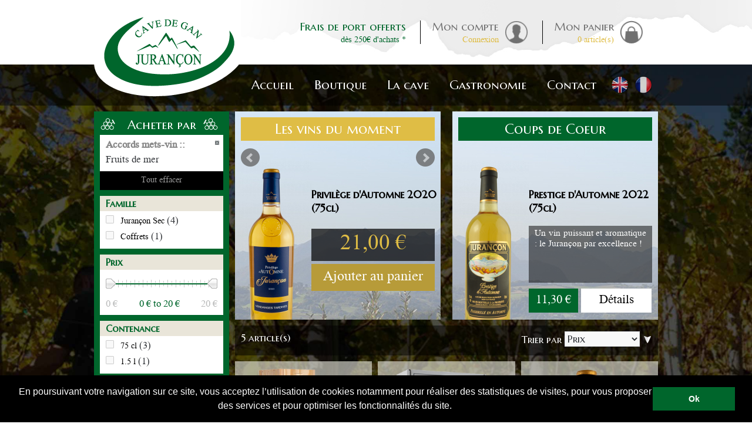

--- FILE ---
content_type: text/html; charset=UTF-8
request_url: https://www.cavedejurancon.com/boutique/accords-mets-vin--/fruits-de-mer/sort-by/price/sort-direction/desc.html?___store=fr
body_size: 14754
content:
<!DOCTYPE html PUBLIC "-//W3C//DTD XHTML 1.0 Strict//EN" "http://www.w3.org/TR/xhtml1/DTD/xhtml1-strict.dtd">
<html xmlns="http://www.w3.org/1999/xhtml" xml:lang="fr" lang="fr">
<head>
<title>La Boutique des vins de Jurançon et de Béarn: Fruits de mer  - Cave de Gan / Jurançon</title>
<meta http-equiv="Content-Type" content="text/html; charset=utf-8" />
<meta name="description" content="Retrouvez dans notre boutique en ligne, tous nos vins AOC Jurançon (vin blanc doux et vin blanc sec) et d'AOC Béarn (vin rouge et vin rosé). Différents formats de bouteilles sont disponibles. Des frais de port avantageux vous attendent. 14,90€ pour toute commande et ils sont offerts pour toute commande supérieure à 250€  ! Applied filters: Fruits de mer" />
<meta name="keywords" content="Fruits de mer" />
<meta name="robots" content="INDEX,FOLLOW" />
<link rel="icon" href="https://www.cavedejurancon.com/skin/frontend/default/grayscale/favicon.ico" type="image/x-icon" />
<link rel="shortcut icon" href="https://www.cavedejurancon.com/skin/frontend/default/grayscale/favicon.ico" type="image/x-icon" />
<script type="text/javascript">
//<![CDATA[
    var BLANK_URL = 'https://www.cavedejurancon.com/js/blank.html';
    var BLANK_IMG = 'https://www.cavedejurancon.com/js/spacer.gif';
	var SKIN_URL = 'https://www.cavedejurancon.com/skin/frontend/default/grayscale/';
//]]>
</script>
<link rel="stylesheet" type="text/css" href="https://www.cavedejurancon.com/js/calendar/calendar-green.css" />
<link rel="stylesheet" type="text/css" href="https://www.cavedejurancon.com/js/prototype/windows/themes/default.css" />
<link rel="stylesheet" type="text/css" href="https://www.cavedejurancon.com/js/prototype/windows/themes/alphacube.css" />
<link rel="stylesheet" type="text/css" href="https://www.cavedejurancon.com/skin/frontend/base/default/webforms/form.css" media="all" />
<link rel="stylesheet" type="text/css" href="https://www.cavedejurancon.com/skin/frontend/base/default/webforms/results.css" media="all" />
<link rel="stylesheet" type="text/css" href="https://www.cavedejurancon.com/skin/frontend/default/grayscale/css/styles.css" media="all" />
<link rel="stylesheet" type="text/css" href="https://www.cavedejurancon.com/skin/frontend/base/default/css/widgets.css" media="all" />
<link rel="stylesheet" type="text/css" href="https://www.cavedejurancon.com/skin/frontend/default/grayscale/css/jquery.fancybox.css" media="all" />
<link rel="stylesheet" type="text/css" href="https://www.cavedejurancon.com/skin/frontend/default/grayscale/aw_blog/css/style.css" media="all" />
<link rel="stylesheet" type="text/css" href="https://www.cavedejurancon.com/skin/frontend/base/default/css/amasty/amcart/jquery.confirm.css" media="all" />
<link rel="stylesheet" type="text/css" href="https://www.cavedejurancon.com/skin/frontend/base/default/pronav/css/pronav.core.css" media="all" />
<link rel="stylesheet" type="text/css" href="https://www.cavedejurancon.com/skin/frontend/default/grayscale/css/skin.css" media="all" />
<link rel="stylesheet" type="text/css" href="https://www.cavedejurancon.com/skin/frontend/default/grayscale/css/jquery.bxslider.css" media="all" />
<link rel="stylesheet" type="text/css" href="https://www.cavedejurancon.com/skin/frontend/base/default/css/mana_filters.css" media="all" />
<link rel="stylesheet" type="text/css" href="https://www.cavedejurancon.com/skin/frontend/base/default/css/manapro_filteradvanced.css" media="all" />
<link rel="stylesheet" type="text/css" href="https://www.cavedejurancon.com/skin/frontend/base/default/css/mana_core.css" media="all" />
<link rel="stylesheet" type="text/css" href="https://www.cavedejurancon.com/skin/frontend/base/default/css/manapro_filtercheckboxes.css" media="all" />
<link rel="stylesheet" type="text/css" href="https://www.cavedejurancon.com/skin/frontend/base/default/css/manapro_filterclear.css" media="all" />
<link rel="stylesheet" type="text/css" href="https://www.cavedejurancon.com/skin/frontend/base/default/css/manapro_filtercolors.css" media="all" />
<link rel="stylesheet" type="text/css" href="https://www.cavedejurancon.com/skin/frontend/base/default/css/manapro_filterexpandcollapse.css" media="all" />
<link rel="stylesheet" type="text/css" href="https://www.cavedejurancon.com/skin/frontend/base/default/css/manapro_filterdropdown.css" media="all" />
<link rel="stylesheet" type="text/css" href="https://www.cavedejurancon.com/skin/frontend/base/default/css/manapro_filtergroup.css" media="all" />
<link rel="stylesheet" type="text/css" href="https://www.cavedejurancon.com/skin/frontend/base/default/css/manapro_filterhelp.css" media="all" />
<link rel="stylesheet" type="text/css" href="https://www.cavedejurancon.com/skin/frontend/base/default/css/manapro_filterpositioning.css" media="all" />
<link rel="stylesheet" type="text/css" href="https://www.cavedejurancon.com/skin/frontend/base/default/css/manapro_filterradios.css" media="all" />
<link rel="stylesheet" type="text/css" href="https://www.cavedejurancon.com/skin/frontend/base/default/css/manapro_filtershowmore.css" media="all" />
<link rel="stylesheet" type="text/css" href="https://www.cavedejurancon.com/skin/frontend/base/default/css/manapro_filterslider.css" media="all" />
<link rel="stylesheet" type="text/css" href="https://www.cavedejurancon.com/skin/frontend/base/default/css/manapro_filtersuperslider.css" media="all" />
<link rel="stylesheet" type="text/css" href="https://www.cavedejurancon.com/skin/frontend/base/default/css/manapro_filtertree.css" media="all" />
<link rel="stylesheet" type="text/css" href="https://www.cavedejurancon.com/skin/frontend/default/grayscale/css/print.css" media="print" />
<script type="text/javascript" src="https://www.cavedejurancon.com/js/prototype/prototype.js"></script>
<script type="text/javascript" src="https://www.cavedejurancon.com/js/jquery/jquery.min.js"></script>
<script type="text/javascript" src="https://www.cavedejurancon.com/js/lib/ccard.js"></script>
<script type="text/javascript" src="https://www.cavedejurancon.com/js/prototype/validation.js"></script>
<script type="text/javascript" src="https://www.cavedejurancon.com/js/scriptaculous/builder.js"></script>
<script type="text/javascript" src="https://www.cavedejurancon.com/js/scriptaculous/effects.js"></script>
<script type="text/javascript" src="https://www.cavedejurancon.com/js/scriptaculous/dragdrop.js"></script>
<script type="text/javascript" src="https://www.cavedejurancon.com/js/scriptaculous/controls.js"></script>
<script type="text/javascript" src="https://www.cavedejurancon.com/js/scriptaculous/slider.js"></script>
<script type="text/javascript" src="https://www.cavedejurancon.com/js/varien/js.js"></script>
<script type="text/javascript" src="https://www.cavedejurancon.com/js/varien/form.js"></script>
<script type="text/javascript" src="https://www.cavedejurancon.com/js/varien/menu.js"></script>
<script type="text/javascript" src="https://www.cavedejurancon.com/js/mage/translate.js"></script>
<script type="text/javascript" src="https://www.cavedejurancon.com/js/mage/cookies.js"></script>
<script type="text/javascript" src="https://www.cavedejurancon.com/js/webforms/logic.js"></script>
<script type="text/javascript" src="https://www.cavedejurancon.com/js/calendar/calendar.js"></script>
<script type="text/javascript" src="https://www.cavedejurancon.com/js/calendar/calendar-setup.js"></script>
<script type="text/javascript" src="https://www.cavedejurancon.com/js/prototype/window.js"></script>
<script type="text/javascript" src="https://www.cavedejurancon.com/js/magebuzz/gallerymedia/fancybox/jquery.fancybox.js"></script>
<script type="text/javascript" src="https://www.cavedejurancon.com/js/varien/product.js"></script>
<script type="text/javascript" src="https://www.cavedejurancon.com/js/lib/skrollr_0_6_26.min.js"></script>
<script type="text/javascript" src="https://www.cavedejurancon.com/js/lib/jquery.bxslider.js"></script>
<script type="text/javascript" src="https://www.cavedejurancon.com/js/varien/configurable.js"></script>
<script type="text/javascript" src="https://www.cavedejurancon.com/js/jquery/jquery.printf.js"></script>
<script type="text/javascript" src="https://www.cavedejurancon.com/js/mana/core.js"></script>
<script type="text/javascript" src="https://www.cavedejurancon.com/js/jquery/history.adapter.jquery.js"></script>
<script type="text/javascript" src="https://www.cavedejurancon.com/js/jquery/history.js"></script>
<script type="text/javascript" src="https://www.cavedejurancon.com/skin/frontend/base/default/js/amasty/amcart/config.js"></script>
<script type="text/javascript" src="https://www.cavedejurancon.com/skin/frontend/base/default/js/amasty/amcart/amAjax.js"></script>
<script type="text/javascript" src="https://www.cavedejurancon.com/skin/frontend/base/default/js/z_amasty/plugins/jquery.confirm.js"></script>
<script type="text/javascript" src="https://www.cavedejurancon.com/skin/frontend/base/default/js/bundle.js"></script>
<script type="text/javascript" src="https://www.cavedejurancon.com/skin/frontend/base/default/js/manapro_filterajax.js"></script>
<script type="text/javascript" src="https://www.cavedejurancon.com/skin/frontend/base/default/js/manapro_filtercolors.js"></script>
<script type="text/javascript" src="https://www.cavedejurancon.com/skin/frontend/base/default/js/manapro_filterexpandcollapse.js"></script>
<script type="text/javascript" src="https://www.cavedejurancon.com/skin/frontend/base/default/js/manapro_filtergroup.js"></script>
<script type="text/javascript" src="https://www.cavedejurancon.com/skin/frontend/base/default/js/manapro_filterhelp.js"></script>
<script type="text/javascript" src="https://www.cavedejurancon.com/skin/frontend/base/default/js/manapro_filterpositioning.js"></script>
<script type="text/javascript" src="https://www.cavedejurancon.com/skin/frontend/base/default/js/manapro_filtershowmore.js"></script>
<script type="text/javascript" src="https://www.cavedejurancon.com/skin/frontend/base/default/js/price_slider.js"></script>
<script type="text/javascript" src="https://www.cavedejurancon.com/skin/frontend/base/default/js/manapro_filterslider.js"></script>
<script type="text/javascript" src="https://www.cavedejurancon.com/skin/frontend/base/default/js/manapro_filtersuperslider.js"></script>
<script type="text/javascript" src="https://www.cavedejurancon.com/skin/frontend/base/default/js/manapro_filtertree.js"></script>
<link href="https://www.cavedejurancon.com/actualites/rss/index/store_id/1/" title="Blog" rel="alternate" type="application/rss+xml" />
<link rel="canonical" href="https://www.cavedejurancon.com/boutique/accords-mets-vin--/fruits-de-mer.html" />
<!--[if lt IE 8]>
<link rel="stylesheet" type="text/css" href="https://www.cavedejurancon.com/skin/frontend/default/grayscale/css/styles-ie.css" media="all" />
<link rel="stylesheet" type="text/css" href="https://www.cavedejurancon.com/skin/frontend/base/default/pronav/css/pronav.patches.ie.css" media="all" />
<![endif]-->
<!--[if lt IE 7]>
<script type="text/javascript" src="https://www.cavedejurancon.com/js/lib/ds-sleight.js"></script>
<script type="text/javascript" src="https://www.cavedejurancon.com/skin/frontend/base/default/js/ie6.js"></script>
<![endif]-->

<script type="text/javascript">
//<![CDATA[
Mage.Cookies.path     = '/';
Mage.Cookies.domain   = '.www.cavedejurancon.com';
//]]>
</script>

<script type="text/javascript">
//<![CDATA[
optionalZipCountries = ["IE","PA","HK","MO"];
//]]>
</script>
<!-- BEGIN GOOGLE ANALYTICS CODEs -->
<script type="text/javascript">
//<![CDATA[
    var _gaq = _gaq || [];
    
_gaq.push(['_setAccount', 'UA-42230775-1']);

_gaq.push(['_trackPageview']);
    
    (function() {
        var ga = document.createElement('script'); ga.type = 'text/javascript'; ga.async = true;
        ga.src = ('https:' == document.location.protocol ? 'https://ssl' : 'http://www') + '.google-analytics.com/ga.js';
        var s = document.getElementsByTagName('script')[0]; s.parentNode.insertBefore(ga, s);
    })();

//]]>
</script>
<!-- END GOOGLE ANALYTICS CODE -->
<link rel="stylesheet" type="text/css" href="https://www.cavedejurancon.com/skin/frontend/base/default/pronav/css/pronav.theme-default.css" media="all" /><script type="text/javascript">//<![CDATA[
        var Translator = new Translate({"HTML tags are not allowed":"Les balises HTML ne sont pas autoris\u00e9es","Please select an option.":"Veuillez s\u00e9lectionner une option.","This is a required field.":"Ceci est un champ obligatoire.","Please enter a valid number in this field.":"Veuillez entrer un num\u00e9ro valide dans ce champ.","The value is not within the specified range.":"Cette valeur ne fait pas partie de la marge accept\u00e9e.","Please use numbers only in this field. Please avoid spaces or other characters such as dots or commas.":"Veuillez n'utiliser que des chiffres dans ce champ. Evitez les espaces et autres caract\u00e8res tels que des points ou des virgules.","Please use letters only (a-z or A-Z) in this field.":"Veuillez n'utiliser que des lettres (a-z ou A-Z) dans ce champ.","Please use only letters (a-z), numbers (0-9) or underscore(_) in this field, first character should be a letter.":"Veuillez utiliser seulement des lettres (a-z), des chiffres (0-9) ou le tiret bas (_) dans ce champ, le premier caract\u00e8re doit \u00eatre une lettre.","Please use only letters (a-z or A-Z) or numbers (0-9) only in this field. No spaces or other characters are allowed.":"Veuillez uniquement utiliser des lettres (a-z ou A-Z) ou des chiffres (0-9) dans ce champ. Aucune espace ou aucun autre caract\u00e8re n'est autoris\u00e9.","Please use only letters (a-z or A-Z) or numbers (0-9) or spaces and # only in this field.":"Veuillez uniquement utiliser des lettres (a-z ou A-Z) ou des chiffres (0-9) ou des espaces et # uniquement dans ce champ.","Please enter a valid phone number. For example (123) 456-7890 or 123-456-7890.":"Veuillez entrer un num\u00e9ro de t\u00e9l\u00e9phone valide. Par exemple (123) 456-7890 ou 123-456-7890.","Please enter a valid fax number. For example (123) 456-7890 or 123-456-7890.":"Veuillez entrer un num\u00e9ro de fax valide. Par exemple (123) 456-7890 ou 123-456-7890.","Please enter a valid date.":"Veuillez entrer une date valide.","The From Date value should be less than or equal to the To Date value.":"El valor Desde la fecha debe ser inferior o igual al valor Hasta la fecha.","Please enter a valid email address. For example johndoe@domain.com.":"Veuillez entrer une adresse courriel valide. Par exemple pierremaistre@domaine.com.","Please use only visible characters and spaces.":"Veuillez uniquement utiliser des espaces et des caract\u00e8res visibles.","Please enter 6 or more characters. Leading or trailing spaces will be ignored.":"Veuillez entrer 6 caract\u00e8res ou plus. Des espaces en d\u00e9but ou en fin seront ignor\u00e9s.","Please enter 7 or more characters. Password should contain both numeric and alphabetic characters.":"Veuillez entrer 7 caract\u00e8res ou plus. Le mot de passe doit contenir des lettres et des chiffres.","Please make sure your passwords match.":"Veuillez v\u00e9rifier que votre mot de passe fonctionne.","Please enter a valid URL. Protocol is required (http:\/\/, https:\/\/ or ftp:\/\/)":"Veuillez entrer une URL valide. Le protocole est n\u00e9cessaire (http:\/\/, https:\/\/ ou ftp:\/\/)","Please enter a valid URL. For example http:\/\/www.example.com or www.example.com":"Veuillez saisir une adresse Internet valide. Par exemple http:\/\/www.exemple.com ou www.exemple.com","Please enter a valid URL Key. For example \"example-page\", \"example-page.html\" or \"anotherlevel\/example-page\".":"Veuillez entrer une cl\u00e9 d'URL valide. Par exemple,  \"page-exemple\", \"page-exemple.html\" ou \"autreniveau\/page-exemple\".","Please enter a valid XML-identifier. For example something_1, block5, id-4.":"Veuillez entrer un identifiant XML valide. Par exemple, objet_1, bloc5, id-4.","Please enter a valid social security number. For example 123-45-6789.":"Veuillez entrer un num\u00e9ro de s\u00e9curit\u00e9 sociale valide. Par exemple 123-54-6789.","Please enter a valid zip code. For example 90602 or 90602-1234.":"Veuillez entrer un code postal valide. Par exemple 90602 ou 90602-1234.","Please enter a valid zip code.":"Veuillez entrer un code postal valide.","Please use this date format: dd\/mm\/yyyy. For example 17\/03\/2006 for the 17th of March, 2006.":"Veuillez utiliser ce format de date: dd\/mm\/yyyy. Par exemple 29\/04\/1960 pour le 29th of April, 1960.","Please enter a valid $ amount. For example $100.00.":"Veuillez entrer un montant en $ valide. Par exemple 100 $.","Please select one of the above options.":"Veuillez s\u00e9lectionner l'un des choix ci-dessus.","Please select one of the options.":"Veuillez s\u00e9lectionner l'une des options.","Please select State\/Province.":"Veuillez choisir l'\u00e9tat\/la province.","Please enter a number greater than 0 in this field.":"Veuillez entrer un nombre plus grand que 0 dans ce champ.","Please enter a number 0 or greater in this field.":"Veuillez entrer un nombre \u00e9gal ou sup\u00e9rieur \u00e0 0 dans ce champ.","Please enter a valid credit card number.":"Veuillez entrer un num\u00e9ro de carte de cr\u00e9dit valide.","Credit card number does not match credit card type.":"Le num\u00e9ro de la carte de cr\u00e9dit ne correspond pas au type de la carte de cr\u00e9dit.","Card type does not match credit card number.":"Le type de la carte ne correspond pas au num\u00e9ro de la carte de cr\u00e9dit.","Incorrect credit card expiration date.":"Date d'expiration de la carte incorrecte.","Please enter a valid credit card verification number.":"Veuillez entrer un num\u00e9ro de v\u00e9rification de carte de cr\u00e9dit valide.","Please use only letters (a-z or A-Z), numbers (0-9) or underscore(_) in this field, first character should be a letter.":"Veuillez n'utiliser que des lettres (a-z ou A-Z),  des nombres (0-9) ou le trait pour souligner (_) dans ce champ, le premier caract\u00e8re devant \u00eatre obligatoirement une lettre.","Please input a valid CSS-length. For example 100px or 77pt or 20em or .5ex or 50%.":"Veuillez entrer une longueur CSS valide. Par exemple, 00\u00a0px ou 77\u00a0pt ou 20\u00a0em ou 0,5\u00a0ex ou 50\u00a0%.","Text length does not satisfy specified text range.":"La longueur du texte ne correspond pas aux attentes sp\u00e9cifi\u00e9es.","Please enter a number lower than 100.":"Veuillez entrer un nombre inf\u00e9rieur \u00e0 100.","Please select a file":"Veuillez s\u00e9lectionner un fichier","Please enter issue number or start date for switch\/solo card type.":"Veuillez entrer le num\u00e9ro de probl\u00e8me ou la date de d\u00e9but pour le type de carte Switch\/Solo.","Please wait, loading...":"En cours de chargement, veuillez patienter...","This date is a required value.":"Cette date est une valeur requise.","Please enter a valid day (1-%d).":"Veuillez entrer un jour valide (1-%d).","Please enter a valid month (1-12).":"Veuillez entrer un mois valide (1-12).","Please enter a valid year (1900-%d).":"Veuillez entrer une ann\u00e9e valide (1900-%d).","Please enter a valid full date":"Veuillez entrer une date compl\u00e8te valide","Please enter a valid date between %s and %s":"Veuillez entrer une date valide entre %s et %s","Please enter a valid date equal to or greater than %s":"Veuillez entrer une date valide \u00e9galement ou sup\u00e9rieure \u00e0 %s","Please enter a valid date less than or equal to %s":"Veuillez entrer une date valide inf\u00e9rieure ou \u00e9gale \u00e0 %s","Complete":"Termin\u00e9","Add Products":"Ajouter produits","Please choose to register or to checkout as a guest":"Veuillez choisir de vous enregistrer ou de passer \u00e0 la caisse en tant qu'invit\u00e9","Your order cannot be completed at this time as there is no shipping methods available for it. Please make necessary changes in your shipping address.":"Votre commande ne peut pas \u00eatre r\u00e9alis\u00e9e pour le moment \u00e9tant donn\u00e9 qu'aucune m\u00e9thode de livraison n'est disponible. Veuillez apporter les modifications n\u00e9cessaires \u00e0 votre adresse de livraison.","Please specify payment method.":"Veuillez pr\u00e9ciser une m\u00e9thode de paiement.","Your order cannot be completed at this time as there is no payment methods available for it.":"Votre commande ne peut \u00eatre termin\u00e9e pour l\u2019heure, car aucun moyen de paiement n\u2019est disponible pour elle."});
        //]]></script><link rel="stylesheet" type="text/css" href="//cdnjs.cloudflare.com/ajax/libs/cookieconsent2/3.0.3/cookieconsent.min.css" />
<script src="//cdnjs.cloudflare.com/ajax/libs/cookieconsent2/3.0.3/cookieconsent.min.js"></script>
<script>
window.addEventListener("load", function(){
window.cookieconsent.initialise({
  "palette": {
    "popup": {
      "background": "#000"
    },
    "button": {
      "background": "#00662c"
    }
  },
"showLink": false,
  "content": {
    "message": "En poursuivant votre navigation sur ce site, vous acceptez l’utilisation de cookies notamment pour réaliser des statistiques de visites, pour vous proposer des services et pour optimiser les fonctionnalités du site.",
    "dismiss": "Ok"
  }
})});
</script>


<!-- Facebook Pixel Code -->
<script>
!function(f,b,e,v,n,t,s)
{if(f.fbq)return;n=f.fbq=function(){n.callMethod?
n.callMethod.apply(n,arguments):n.queue.push(arguments)};
if(!f._fbq)f._fbq=n;n.push=n;n.loaded=!0;n.version='2.0';
n.queue=[];t=b.createElement(e);t.async=!0;
t.src=v;s=b.getElementsByTagName(e)[0];
s.parentNode.insertBefore(t,s)}(window,document,'script',
'https://connect.facebook.net/en_US/fbevents.js');
fbq('init', '1712034182422297'); 
fbq('track', 'PageView');
</script>
<noscript>
<img height="1" width="1" 
src="https://www.facebook.com/tr?id=1712034182422297&ev=PageView
&noscript=1"/>
</noscript>
<!-- End Facebook Pixel Code -->

<meta name="google-site-verification" content="y5cHOn5Qi85efMZQNYImE0ycv5VivbrbCjmj8IYezRA" />


<script type="text/javascript">
//<![CDATA[
	
	jQuery(document).ready(function(){
		jQuery('.slides_hp').bxSlider({
			pager : false,
			auto : true,
			pause : 8100, //6000
		});
	});

        // test userAgent for tablets (in order to not call some javascript, like skrollr)
        function testIsRealComputer(){
    	    var notmobile = "iPad|Silk|Kindle|Xoom|SCH-I800|Tablet|Android";
            for (var cpt=0; cpt<notmobile.split("|").length; cpt++){
                 var test = notmobile.split("|")[cpt];
                 if (navigator.userAgent.indexOf(test)>-1) {
                      return false;
                 }
             }
             return true;
        }
//]]>
</script>
</head>
<body class=" catalog-category-view categorypath-boutique-html category-boutique" id="skrollr-body" >
<div class="wrapper">
        <noscript>
        <div class="global-site-notice noscript">
            <div class="notice-inner">
                <p>
                    <strong>Le JavaScript semble être désactivé sur votre navigateur.</strong><br />
                    Javascript doit être activé dans votre navigateur pour que vous puissiez utiliser les fonctionnalités de ce site internet.                </p>
            </div>
        </div>
    </noscript>
    <div class="page_boutique">
        <!-- script type="text/javascript">
$.noConflict();
</script -->
<header id="header" class="page-header clearfix">
    <div class="page-header-container clearfix">
        <a class="logo" href="https://www.cavedejurancon.com/">
            <img src="https://www.cavedejurancon.com/skin/frontend/default/grayscale/images/logo.png" width="250" height="165" alt="Cave de Jurançon" class="large" />
        </a>

        <!-- In order for the language switcher to display next to logo on smaller viewports, it will be moved here.
            See app.js for details -->
        <!-- div class="store-language-container"></div -->

	<div id="header-links">
	  <!--[if lt IE 9]><div style="width:100%;height:10%;top:0; left:0;position:absolute;z-index:99999;margin:0;background-color:#000;display:block;"><i style="background-color:black;color:white;font-size:24px; display:block;">Oups... votre navigateur semble obsol&egrave;te. Pour une lecture optimale du site de La Cave de Jurançon nous vous recommandons d'utiliser<br/><u><a href="https://www.mozilla.org/fr/firefox/" style="color:#FFF">Mozilla firefox</a></u> ou <u><a href="http://www.google.com/intl/fr/chrome/" style="color:#FFF">Google Chrome</a></u></i></div><![endif]-->


  

<div class="links clearfix">

		<div class="top_element top_msg frais">
			<a href="/contact/faq.html#livraison">
				<span class="top_announce">Frais de port offerts </span>
				<span class="lower_announce">d&egrave;s 250&euro; d&#39;achats *</span>
			</a>
		</div>
		<div class="top_element top_separator "></div>
		<div class="top_element top_msg compte">
		    <a href="https://www.cavedejurancon.com/customer/account/">
				<span class="top_announce">Mon compte</span>
        </a>
        <a href="https://www.cavedejurancon.com/customer/account/login/">
				<span class="lower_announce">Connexion</span>
			</a>
		</div>
		<div class="top_element top_separator"></div>
		<div class="top_element top_msg panier">
        
    <a href="https://www.cavedejurancon.com/checkout/cart/"><span class="top_announce">Mon panier</span></a><a href="https://www.cavedejurancon.com/checkout/cart/" title="Mon panier"class="top-link-cart"><span class="lower_announce">0</span></a><a href="https://www.cavedejurancon.com/checkout/cart/"><span class="lower_announce"> article(s)</a>  
    </div>
    
</div> 

	</div>


        <!-- Navigation -->

	 <div id="header-menu">
	  <div id="header-nav" class="skip-content">
	    <div class="mb-top-menu"><ul id="pronav" class="pn-default "><li id="li-primary-pronav-accueil" class="primary-pronav-item no-sub"><a rel="" href="http://www.cavedejurancon.com/" id="a-primary-accueil" class="primary-pronav-link "><span class="pronav-top-level-span">Accueil</span></a></li><li id="li-primary-pronav-boutique" class="position-static primary-pronav-item "><a rel="" href="http://www.cavedejurancon.com/boutique.html" id="a-primary-boutique" class="primary-pronav-link "><span class="pronav-top-level-span">Boutique</span></a><div class="sub-align-start sub"><div class="submenu subm-boutique clearfix">
<ul>
<li><a href="/boutique/famille/juran&ccedil;on-doux.html"><span>Juran&ccedil;on doux</span><img title="Prestige d'Automne" src="/media/wysiwyg/menu/sous-menu-prestige_4.png" alt="jurancon doux" width="49" height="204" /></a></li>
<li><a href="/boutique/famille/vendanges-tardives.html"><span>Vendanges tardives</span><img src="https://www.cavedejurancon.com/media/wysiwyg/Privillege-menu.png" alt="jurancon vendanges tardives" width="49" height="204" /></a></li>
<li><a href="/boutique/famille/juran&ccedil;on-sec.html"><span>Juran&ccedil;on sec</span><img title="Grain-Sauvage" src="https://www.cavedejurancon.com/media/wysiwyg/Grain-Sauvage-menu.png" alt="jurancon sec" width="49" height="204" /></a></li>
<li><a href="/boutique/famille/b&eacute;arn-rouge.html"><span>B&eacute;arn rouge</span><img src="/media/wysiwyg/menu/Arraditz-menu.png" alt="jurancon rouge" width="49" height="204" /></a></li>
<li><span><a href="/boutique/famille/b&eacute;arn-ros&eacute;.html">B&eacute;arn ros&eacute;</a></span><a href="/boutique/famille/b&eacute;arn-ros&eacute;.html"><img title="Grains de B&eacute;arn" src="/media/wysiwyg/menu/Grains-de-Bearn-menu.png" alt="B&eacute;arn ros&eacute;" width="49" height="204" /></a></li>
<li><a href="/boutique/famille/coffrets.html"> <span>Coffrets</span><img title="Coffret de vin" src="https://www.cavedejurancon.com/media/wysiwyg/Coffret-menu_1.png" alt="coffrets Juran&ccedil;on" width="64" height="204" /> </a></li>
</ul>
</div></div></li><li id="li-primary-pronav-la-cave" class="no-link position-static primary-pronav-item "><a rel="" href="http://www.cavedejurancon.com/la-cave.html" id="a-primary-la-cave" class="primary-pronav-link "><span class="pronav-top-level-span">La cave</span></a><div class="sub-align-start sub"><div class="submenu subm-cave clearfix">
<ul>
<li class="qui"><a href="/la-cave/qui-sommes-nous.html"> <span>Qui sommes-nous ?</span></a></li>
<li class="visite"><a href="/la-cave/visite-de-la-cave.html"> <span>Visite de la cave</span></a></li>
<li class="engagements"><a href="/la-cave/engagements.html"> <span>Nos Engagements</span></a></li>
<li class="savoir"><a href="/la-cave/savoir-faire.html"> <span>Savoir-faire</span></a></li>
<li class="histoire"><a href="/la-cave/histoire-tradition.html"> <span>Histoire &amp; tradition</span></a></li>
<li class="vignoble"><a href="/la-cave/vignoble.html"> <span>Les vignobles</span></a></li>
<li class="distinctions"><a href="/la-cave/distinctions.html"> <span>Distinctions</span></a></li>
<li>
<ul>
<li>
<h4>Mais aussi</h4>
</li>
<li><a href="/la-cave/gallerymedia.html"> <span>M&eacute;diath&egrave;que</span></a></li>
<li><a href="/la-cave/partenaires.html"><span>Partenaires</span></a></li>
<li></li>
</ul>
</li>
</ul>
</div>
<div id="gtx-trans" style="position: absolute; left: 67px; top: 155.906px;">&nbsp;</div></div></li><li id="li-primary-pronav-gastronomie" class="position-static primary-pronav-item no-sub"><a rel="" href="http://www.cavedejurancon.com/gastronomie.html" id="a-primary-gastronomie" class="primary-pronav-link "><span class="pronav-top-level-span">Gastronomie</span></a></li><li id="li-primary-pronav-contact" class="no-link position-static primary-pronav-item "><a rel="" href="http://www.cavedejurancon.com/" id="a-primary-contact" class="primary-pronav-link "><span class="pronav-top-level-span">Contact</span></a><div class="sub-align-start sub"><div class="submenu subm-contact clearfix">
<ul>
<li><a href="/contacts/"> <span>Contactez-nous</span></a></li>
<li><a href="/contact/plan-d-acces-horaires.html"> <span>Plan d'acc&egrave;s</span></a></li>
<li><a href="/contact/horaires.html">Horaires</a></li>
<li><a href="/contact/demande-visite.html">Demande de visite</a></li>
</ul>
</div></div></li></ul><script type="text/javascript">myProNav = {};myProNav.bodyClass = "category-boutique";myProNav.proNavWidth = "";myProNav.proNavPosition = "default";myProNav.easingMethodShow = "easeOutQuint";myProNav.easingMethodHide = "easeOutQuint";myProNav.sensitivity = 2;myProNav.interval = 50;myProNav.timeout = 200;myProNav.fadeInTime = 200;myProNav.fadeOutTime = 200;myProNav.currentURL = "https://www.cavedejurancon.com/boutique/accords-mets-vin--/fruits-de-mer/sort-by/price/sort-direction/desc.html?___store=fr";myProNav.homeURL = "https://www.cavedejurancon.com/";</script><script type="text/javascript" src="https://www.cavedejurancon.com/js/pronav/jquery.noConflict.js"></script><script type="text/javascript" src="https://www.cavedejurancon.com/js/pronav/jquery.easing.1.3.js"></script><script type="text/javascript" src="https://www.cavedejurancon.com/js/pronav/jquery.hoverIntent.minified.js"></script><script type="text/javascript" src="https://www.cavedejurancon.com/js/pronav/jquery.proNav.js"></script></div>	  </div>
	</div>
	<div class="header-language-container">
	  <div class="store-language-container">
	    <div class="form-language" id="language-switcher">
    <div class="langs-wrapper">
        
            
                <a class="lang-flag" href="?___store=uk" ><img src="https://www.cavedejurancon.com/skin/frontend/default/grayscale/images/flags/flag_uk.png" width="30" height="30" alt=""></a>
                
            
                <a class="lang-flag" href="?___store=fr"  class="selected"><img src="https://www.cavedejurancon.com/skin/frontend/default/grayscale/images/flags/flag_fr.png" width="30" height="30" alt=""></a>
                </div>
</div>
	  </div>
	  	</div>

    </div>
</header>

<script type="text/javascript">
// <![CDATA[
function popupCms(url)
{
    winPopUp = new Window({className:'alphacube', zIndex:3000, title:'', url:url, destroyOnClose: false, recenterAuto:true, resizable: false, width:750, height:470, minimizable: false, maximizable: false, draggable: false});
    winPopUp.showCenter(true);
}

// ]]>
</script>
		
        <div class="main-container col2-left-layout">
            <div class="main">
                <div class="col-main">
                                        <div class="mb-content">
<div id="slideshow_promo">
    <h3>Les vins du moment</h3>
	<ul class="slides_promo">
					<li>
				<div class="slct_promo_bouteille">
					<a href="https://www.cavedejurancon.com/boutique/vin-jurancon-vendanges-tardives-privilege-d-automne.html"><img src="https://www.cavedejurancon.com/media/catalog/product/cache/1/small_image/130x355/9df78eab33525d08d6e5fb8d27136e95/p/r/privilege_automne_2020.png" width="130" height="355" alt="Privilège d'Automne 2020 (75cl)" /></a>
					<a href="https://www.cavedejurancon.com/boutique/vin-jurancon-vendanges-tardives-privilege-d-automne.html"><h4>Privilège d'Automne 2020 (75cl)</h4></a>
					<div class="actions clearfix">
													<span>
                        
    <div class="price-box">
                                                                <span class="regular-price" id="product-price-27">
                    <span class="ns_price_label">prix unitaire :</span>
                                            <span class="price">21,00 €</span>                                    </span>
                        
        </div>

</span>
							<form action="https://www.cavedejurancon.com/checkout/cart/add/uenc/aHR0cHM6Ly93d3cuY2F2ZWRlanVyYW5jb24uY29tL2JvdXRpcXVlL2FjY29yZHMtbWV0cy12aW4tLS9mcnVpdHMtZGUtbWVyL3NvcnQtYnkvcHJpY2Uvc29ydC1kaXJlY3Rpb24vZGVzYy5odG1sP19fX3N0b3JlPWZy/product/27/form_key/BYF6N5wGbVuc7X5l/" method="post" id="product_addtocart_form_promo_27">
								<!--<input name="qty" type="text" class="input-text qty btn-cart" id="qty" maxlength="12" value="1" />-->
								<button class="form-button btn-cart" onclick="productAddToCartForm_promo_27.submit()">Ajouter au panier</button>
							</form>
							<script type="text/javascript">
								var productAddToCartForm_promo_27 = new VarienForm('product_addtocart_form_promo_27');
								productAddToCartForm_promo_27.submit = function(){ 
									if (this.validator.validate()) {
										this.form.submit();
									}
								}.bind(productAddToCartForm_promo_27);
							</script>
						
						
						
					</div>
					
				</div>
			</li>
					<li>
				<div class="slct_promo_bouteille">
					<a href="https://www.cavedejurancon.com/boutique/vin-jurancon-sec-chateau-navailles-sec.html"><img src="https://www.cavedejurancon.com/media/catalog/product/cache/1/small_image/130x355/9df78eab33525d08d6e5fb8d27136e95/c/h/chateau_navailles_sec_2024_1_1.png" width="130" height="355" alt="Château de Navailles sec 2024 (75cl)" /></a>
					<a href="https://www.cavedejurancon.com/boutique/vin-jurancon-sec-chateau-navailles-sec.html"><h4>Château de Navailles sec 2024 (75cl)</h4></a>
					<div class="actions clearfix">
													<span>
                        
    <div class="price-box">
                                                                <span class="regular-price" id="product-price-32">
                    <span class="ns_price_label">prix unitaire :</span>
                                            <span class="price">8,00 €</span>                                    </span>
                        
        </div>

</span>
							<form action="https://www.cavedejurancon.com/checkout/cart/add/uenc/aHR0cHM6Ly93d3cuY2F2ZWRlanVyYW5jb24uY29tL2JvdXRpcXVlL2FjY29yZHMtbWV0cy12aW4tLS9mcnVpdHMtZGUtbWVyL3NvcnQtYnkvcHJpY2Uvc29ydC1kaXJlY3Rpb24vZGVzYy5odG1sP19fX3N0b3JlPWZy/product/32/form_key/BYF6N5wGbVuc7X5l/" method="post" id="product_addtocart_form_promo_32">
								<!--<input name="qty" type="text" class="input-text qty btn-cart" id="qty" maxlength="12" value="1" />-->
								<button class="form-button btn-cart" onclick="productAddToCartForm_promo_32.submit()">Ajouter au panier</button>
							</form>
							<script type="text/javascript">
								var productAddToCartForm_promo_32 = new VarienForm('product_addtocart_form_promo_32');
								productAddToCartForm_promo_32.submit = function(){ 
									if (this.validator.validate()) {
										this.form.submit();
									}
								}.bind(productAddToCartForm_promo_32);
							</script>
						
						
						
					</div>
					
				</div>
			</li>
					<li>
				<div class="slct_promo_bouteille">
					<a href="https://www.cavedejurancon.com/boutique/vin-jurancon-doux-chateau-de-navailles-doux.html"><img src="https://www.cavedejurancon.com/media/catalog/product/cache/1/small_image/130x355/9df78eab33525d08d6e5fb8d27136e95/c/h/chateau_navailles_2021.png" width="130" height="355" alt="Château de Navailles 2021 (75cl)" /></a>
					<a href="https://www.cavedejurancon.com/boutique/vin-jurancon-doux-chateau-de-navailles-doux.html"><h4>Château de Navailles 2021 (75cl)</h4></a>
					<div class="actions clearfix">
													<span>
                        
    <div class="price-box">
                                                                <span class="regular-price" id="product-price-45">
                    <span class="ns_price_label">prix unitaire :</span>
                                            <span class="price">14,50 €</span>                                    </span>
                        
        </div>

</span>
							<form action="https://www.cavedejurancon.com/checkout/cart/add/uenc/aHR0cHM6Ly93d3cuY2F2ZWRlanVyYW5jb24uY29tL2JvdXRpcXVlL2FjY29yZHMtbWV0cy12aW4tLS9mcnVpdHMtZGUtbWVyL3NvcnQtYnkvcHJpY2Uvc29ydC1kaXJlY3Rpb24vZGVzYy5odG1sP19fX3N0b3JlPWZy/product/45/form_key/BYF6N5wGbVuc7X5l/" method="post" id="product_addtocart_form_promo_45">
								<!--<input name="qty" type="text" class="input-text qty btn-cart" id="qty" maxlength="12" value="1" />-->
								<button class="form-button btn-cart" onclick="productAddToCartForm_promo_45.submit()">Ajouter au panier</button>
							</form>
							<script type="text/javascript">
								var productAddToCartForm_promo_45 = new VarienForm('product_addtocart_form_promo_45');
								productAddToCartForm_promo_45.submit = function(){ 
									if (this.validator.validate()) {
										this.form.submit();
									}
								}.bind(productAddToCartForm_promo_45);
							</script>
						
						
						
					</div>
					
				</div>
			</li>
		    </ul>
</div>

<script type="text/javascript">
//<![CDATA[
	jQuery(document).ready(function(){
		console.log("slides_promo");
		jQuery('.slides_promo').bxSlider({
			slideWidth : 360,
			adaptiveHeight : true,
			pager : false
		});
	});
//]]>
</script>
<div id="slideshow_coup_coeur">
    <h3>Coups de Coeur</h3>
	<ul class="slides_coup_coeur">
					<li>
				<div class="slct_coup_coeur_bouteille">
				<a href="https://www.cavedejurancon.com/boutique/vin-jurancon-doux-prestige-d-automne.html"><img src="https://www.cavedejurancon.com/media/catalog/product/cache/1/small_image/130x355/9df78eab33525d08d6e5fb8d27136e95/p/r/prestigedautomne.png" width="130" height="355" alt="Prestige d'Automne 2022 (75cl)" />
					<h4>Prestige d'Automne 2022 (75cl)</h4>
					<div class="introtext">Un vin puissant et aromatique : le Jurançon par excellence !</div></a>
					<div class="actions clearfix">
													
                        
    <div class="price-box">
                                                                <span class="regular-price" id="product-price-41">
                    <span class="ns_price_label">prix unitaire :</span>
                                            <span class="price">11,30 €</span>                                    </span>
                        
        </div>

							<a href="https://www.cavedejurancon.com/boutique/vin-jurancon-doux-prestige-d-automne.html" class="more">Détails</a>
						
						
						
					</div>
					
				</div>
			</li>
		    </ul>
</div>

<script type="text/javascript">
//<![CDATA[

	jQuery(document).ready(function(){
		console.log("slides_coup_coeur");
		jQuery('.slides_coup_coeur').bxSlider({
			slideWidth : 350,
			adaptiveHeight : true,
			pager : false
		});
	});
	
//]]>
</script>
<script type="text/javascript">
    var AmAjaxObj = new AmAjax({"send_url":"https:\/\/www.cavedejurancon.com\/amcart\/ajax\/index\/","update_url":"https:\/\/www.cavedejurancon.com\/checkout\/cart\/updatePost\/","src_image_progress":"https:\/\/www.cavedejurancon.com\/skin\/frontend\/base\/default\/images\/amasty\/loading.gif","enable_minicart":"1","type_loading":"1","error":" \u2191 This is a required field.","align":"0","is_product_view":0});
</script>
         
<div class="mb-category-products"><div class="page-title category-title">
        <h1>Boutique</h1>
</div>




    <div class="category-products">
    <div class="toolbar">
    <div class="pager">
        <p class="amount">
                            <strong>5 article(s)</strong>
                    </p>

        <div class="limiter">
            <label>Afficher</label>
            <select onchange="setLocation(this.value)">
                            <option value="https://www.cavedejurancon.com/boutique/accords-mets-vin--/fruits-de-mer/sort-by/price/sort-direction/desc/show/12.html?___store=fr" selected="selected">
                    12                </option>
                        </select> par page        </div>

        
    
    
    
    
    

		
		     <div class="sorter">
                <p class="view-mode">
                                </p>
            
        <div class="sort-by">
            <label>Trier par</label>
            <select onchange="setLocation(this.value)">
                            <option value="https://www.cavedejurancon.com/boutique/accords-mets-vin--/fruits-de-mer/sort-by/name/sort-direction/asc.html?___store=fr">
                    Nom                </option>
                            <option value="https://www.cavedejurancon.com/boutique/accords-mets-vin--/fruits-de-mer/sort-by/price/sort-direction/asc.html?___store=fr" selected="selected">
                    Prix                </option>
                            <option value="https://www.cavedejurancon.com/boutique/accords-mets-vin--/fruits-de-mer/sort-by/contenance/sort-direction/asc.html?___store=fr">
                    Contenance                </option>
                        </select>
                            <a href="https://www.cavedejurancon.com/boutique/accords-mets-vin--/fruits-de-mer/sort-by/price/sort-direction/asc.html?___store=fr" title="Par ordre croissant"><img src="https://www.cavedejurancon.com/skin/frontend/default/grayscale/images/i_desc_arrow.png" alt="Par ordre croissant" class="v-middle" /></a>
                    </div>
    </div>
        </div>

   
</div>
        	
    
                            <ul class="products-grid">
                    <li class="item first">
                <a href="https://www.cavedejurancon.com/vin-jurancon-magnum-jurancon-sec-grain-sauvage.html" title="Magnum Grain Sauvage 2024 (1,5L)" class="product-image"><img src="https://www.cavedejurancon.com/media/catalog/product/cache/1/small_image/226x600/9df78eab33525d08d6e5fb8d27136e95/c/o/coffret-magnum-grain-sauvage_1_1_1.png"  alt="Magnum Grain Sauvage 2024 (1,5L)" /></a>
				
								
				                
                        
    <div class="price-box">
                                                                <span class="regular-price" id="product-price-68">
                    <span class="ns_price_label">prix unitaire :</span>
                                            <span class="price">19,60 €</span>                                    </span>
                        
        </div>


                <div class="actions">
                    						
						<form action="https://www.cavedejurancon.com/checkout/cart/add/uenc/aHR0cHM6Ly93d3cuY2F2ZWRlanVyYW5jb24uY29tL2JvdXRpcXVlL2FjY29yZHMtbWV0cy12aW4tLS9mcnVpdHMtZGUtbWVyL3NvcnQtYnkvcHJpY2Uvc29ydC1kaXJlY3Rpb24vZGVzYy5odG1sP19fX3N0b3JlPWZy/product/68/form_key/BYF6N5wGbVuc7X5l/" method="post" id="product_addtocart_form_68">
							<input name="qty" type="number" min="1" class="input-text qty" id="qty_68" maxlength="12" value="1" />
							<button type="button" title="Ajouter au panier" class="button btn-cart" onclick="setLocation('https://www.cavedejurancon.com/checkout/cart/add/uenc/aHR0cHM6Ly93d3cuY2F2ZWRlanVyYW5jb24uY29tL2JvdXRpcXVlL2FjY29yZHMtbWV0cy12aW4tLS9mcnVpdHMtZGUtbWVyL3NvcnQtYnkvcHJpY2Uvc29ydC1kaXJlY3Rpb24vZGVzYy5odG1sP19fX3N0b3JlPWZy/product/68/form_key/BYF6N5wGbVuc7X5l/')"><span><span>Ajouter au panier</span></span></button>
						</form>
						<script type="text/javascript">
							var productAddToCartForm_68 = new VarienForm('product_addtocart_form_68');
							productAddToCartForm_68.submit = function(){ 
								if (this.validator.validate()) {
									this.form.submit();
								}
							}.bind(productAddToCartForm_68);
						</script>
						
										
					
                </div>
				<h2 class="product-name"><a href="https://www.cavedejurancon.com/vin-jurancon-magnum-jurancon-sec-grain-sauvage.html" title="Magnum Grain Sauvage 2024 (1,5L)">Magnum Grain Sauvage 2024 (1,5L)</a></h2>
				
				
				
				

            </li>
                                    <li class="item">
                <a href="https://www.cavedejurancon.com/vin-jurancon-coffret-gourmand.html" title="Coffret Gourmand (2 bouteilles)" class="product-image"><img src="https://www.cavedejurancon.com/media/catalog/product/cache/1/small_image/226x600/9df78eab33525d08d6e5fb8d27136e95/c/o/coffret_gourmand_3.png"  alt="Coffret Gourmand (2 bouteilles)" /></a>
				
								
				                
                        
    <div class="price-box">
                                                                <span class="regular-price" id="product-price-75">
                    <span class="ns_price_label">prix unitaire :</span>
                                            <span class="price">17,30 €</span>                                    </span>
                        
        </div>


                <div class="actions">
                    						
						<form action="https://www.cavedejurancon.com/checkout/cart/add/uenc/aHR0cHM6Ly93d3cuY2F2ZWRlanVyYW5jb24uY29tL2JvdXRpcXVlL2FjY29yZHMtbWV0cy12aW4tLS9mcnVpdHMtZGUtbWVyL3NvcnQtYnkvcHJpY2Uvc29ydC1kaXJlY3Rpb24vZGVzYy5odG1sP19fX3N0b3JlPWZy/product/75/form_key/BYF6N5wGbVuc7X5l/" method="post" id="product_addtocart_form_75">
							<input name="qty" type="number" min="1" class="input-text qty" id="qty_75" maxlength="12" value="1" />
							<button type="button" title="Ajouter au panier" class="button btn-cart" onclick="setLocation('https://www.cavedejurancon.com/checkout/cart/add/uenc/aHR0cHM6Ly93d3cuY2F2ZWRlanVyYW5jb24uY29tL2JvdXRpcXVlL2FjY29yZHMtbWV0cy12aW4tLS9mcnVpdHMtZGUtbWVyL3NvcnQtYnkvcHJpY2Uvc29ydC1kaXJlY3Rpb24vZGVzYy5odG1sP19fX3N0b3JlPWZy/product/75/form_key/BYF6N5wGbVuc7X5l/')"><span><span>Ajouter au panier</span></span></button>
						</form>
						<script type="text/javascript">
							var productAddToCartForm_75 = new VarienForm('product_addtocart_form_75');
							productAddToCartForm_75.submit = function(){ 
								if (this.validator.validate()) {
									this.form.submit();
								}
							}.bind(productAddToCartForm_75);
						</script>
						
										
					
                </div>
				<h2 class="product-name"><a href="https://www.cavedejurancon.com/vin-jurancon-coffret-gourmand.html" title="Coffret Gourmand (2 bouteilles)">Coffret Gourmand (2 bouteilles)</a></h2>
				
				
				
				

            </li>
                                    <li class="item last">
                <a href="https://www.cavedejurancon.com/vin-jurancon-sec-or-d-hiver-sec.html" title="L'Or d'Hiver 2023 sec (75cl)" class="product-image"><img src="https://www.cavedejurancon.com/media/catalog/product/cache/1/small_image/226x600/9df78eab33525d08d6e5fb8d27136e95/o/r/or_hiver_sec_1_1.png"  alt="L'Or d'Hiver 2023 sec (75cl)" /></a>
				
				<div class="picto_recompense"><img src="https://www.cavedejurancon.com/media/catalog/product/cache/1/ns_picto_recompense/9df78eab33525d08d6e5fb8d27136e95/o/r/or_feminalise_2025.png" width="80" height="80" alt="" title="" /></div>				
				                
                        
    <div class="price-box">
                                                                <span class="regular-price" id="product-price-34">
                    <span class="ns_price_label">prix unitaire :</span>
                                            <span class="price">10,50 €</span>                                    </span>
                        
        </div>


                <div class="actions">
                    						
						<form action="https://www.cavedejurancon.com/checkout/cart/add/uenc/aHR0cHM6Ly93d3cuY2F2ZWRlanVyYW5jb24uY29tL2JvdXRpcXVlL2FjY29yZHMtbWV0cy12aW4tLS9mcnVpdHMtZGUtbWVyL3NvcnQtYnkvcHJpY2Uvc29ydC1kaXJlY3Rpb24vZGVzYy5odG1sP19fX3N0b3JlPWZy/product/34/form_key/BYF6N5wGbVuc7X5l/" method="post" id="product_addtocart_form_34">
							<input name="qty" type="number" min="1" class="input-text qty" id="qty_34" maxlength="12" value="1" />
							<button type="button" title="Ajouter au panier" class="button btn-cart" onclick="setLocation('https://www.cavedejurancon.com/checkout/cart/add/uenc/aHR0cHM6Ly93d3cuY2F2ZWRlanVyYW5jb24uY29tL2JvdXRpcXVlL2FjY29yZHMtbWV0cy12aW4tLS9mcnVpdHMtZGUtbWVyL3NvcnQtYnkvcHJpY2Uvc29ydC1kaXJlY3Rpb24vZGVzYy5odG1sP19fX3N0b3JlPWZy/product/34/form_key/BYF6N5wGbVuc7X5l/')"><span><span>Ajouter au panier</span></span></button>
						</form>
						<script type="text/javascript">
							var productAddToCartForm_34 = new VarienForm('product_addtocart_form_34');
							productAddToCartForm_34.submit = function(){ 
								if (this.validator.validate()) {
									this.form.submit();
								}
							}.bind(productAddToCartForm_34);
						</script>
						
										
					
                </div>
				<h2 class="product-name"><a href="https://www.cavedejurancon.com/vin-jurancon-sec-or-d-hiver-sec.html" title="L'Or d'Hiver 2023 sec (75cl)">L'Or d'Hiver 2023 sec (75cl)</a></h2>
				
				
				
				

            </li>
                </ul>
                                <ul class="products-grid">
                    <li class="item first">
                <a href="https://www.cavedejurancon.com/vin-jurancon-sec-grain-sauvage.html" title="Grain Sauvage 2024 (75cl)" class="product-image"><img src="https://www.cavedejurancon.com/media/catalog/product/cache/1/small_image/226x600/9df78eab33525d08d6e5fb8d27136e95/g/r/grain_sauvage_haut.png"  alt="Grain Sauvage 2024 (75cl)" /></a>
				
				<div class="picto_recompense"><img src="https://www.cavedejurancon.com/media/catalog/product/cache/1/ns_picto_recompense/9df78eab33525d08d6e5fb8d27136e95/o/r/or_macon_2025_1.png" width="80" height="80" alt="" title="" /></div>				
				                
                        
    <div class="price-box">
                                                                <span class="regular-price" id="product-price-29">
                    <span class="ns_price_label">prix unitaire :</span>
                                            <span class="price">6,00 €</span>                                    </span>
                        
        </div>


                <div class="actions">
                    						
						<form action="https://www.cavedejurancon.com/checkout/cart/add/uenc/aHR0cHM6Ly93d3cuY2F2ZWRlanVyYW5jb24uY29tL2JvdXRpcXVlL2FjY29yZHMtbWV0cy12aW4tLS9mcnVpdHMtZGUtbWVyL3NvcnQtYnkvcHJpY2Uvc29ydC1kaXJlY3Rpb24vZGVzYy5odG1sP19fX3N0b3JlPWZy/product/29/form_key/BYF6N5wGbVuc7X5l/" method="post" id="product_addtocart_form_29">
							<input name="qty" type="number" min="1" class="input-text qty" id="qty_29" maxlength="12" value="1" />
							<button type="button" title="Ajouter au panier" class="button btn-cart" onclick="setLocation('https://www.cavedejurancon.com/checkout/cart/add/uenc/aHR0cHM6Ly93d3cuY2F2ZWRlanVyYW5jb24uY29tL2JvdXRpcXVlL2FjY29yZHMtbWV0cy12aW4tLS9mcnVpdHMtZGUtbWVyL3NvcnQtYnkvcHJpY2Uvc29ydC1kaXJlY3Rpb24vZGVzYy5odG1sP19fX3N0b3JlPWZy/product/29/form_key/BYF6N5wGbVuc7X5l/')"><span><span>Ajouter au panier</span></span></button>
						</form>
						<script type="text/javascript">
							var productAddToCartForm_29 = new VarienForm('product_addtocart_form_29');
							productAddToCartForm_29.submit = function(){ 
								if (this.validator.validate()) {
									this.form.submit();
								}
							}.bind(productAddToCartForm_29);
						</script>
						
										
					
                </div>
				<h2 class="product-name"><a href="https://www.cavedejurancon.com/vin-jurancon-sec-grain-sauvage.html" title="Grain Sauvage 2024 (75cl)">Grain Sauvage 2024 (75cl)</a></h2>
				
				
				
				

            </li>
                                    <li class="item">
                <a href="https://www.cavedejurancon.com/vin-jurancon-sec-brut-ocean.html" title="Brut Océan 2024 (75cl)" class="product-image"><img src="https://www.cavedejurancon.com/media/catalog/product/cache/1/small_image/226x600/9df78eab33525d08d6e5fb8d27136e95/b/r/brut_ocean_haut_1.png"  alt="Brut Océan 2024 (75cl)" /></a>
				
				<div class="picto_recompense"><img src="https://www.cavedejurancon.com/media/catalog/product/cache/1/ns_picto_recompense/9df78eab33525d08d6e5fb8d27136e95/m/e/medaille_or_lyon_2025.png" width="80" height="80" alt="" title="" /></div>				
				                
                        
    <div class="price-box">
                                                                <span class="regular-price" id="product-price-28">
                    <span class="ns_price_label">prix unitaire :</span>
                                            <span class="price">5,00 €</span>                                    </span>
                        
        </div>


                <div class="actions">
                    						
						<form action="https://www.cavedejurancon.com/checkout/cart/add/uenc/aHR0cHM6Ly93d3cuY2F2ZWRlanVyYW5jb24uY29tL2JvdXRpcXVlL2FjY29yZHMtbWV0cy12aW4tLS9mcnVpdHMtZGUtbWVyL3NvcnQtYnkvcHJpY2Uvc29ydC1kaXJlY3Rpb24vZGVzYy5odG1sP19fX3N0b3JlPWZy/product/28/form_key/BYF6N5wGbVuc7X5l/" method="post" id="product_addtocart_form_28">
							<input name="qty" type="number" min="1" class="input-text qty" id="qty_28" maxlength="12" value="1" />
							<button type="button" title="Ajouter au panier" class="button btn-cart" onclick="setLocation('https://www.cavedejurancon.com/checkout/cart/add/uenc/aHR0cHM6Ly93d3cuY2F2ZWRlanVyYW5jb24uY29tL2JvdXRpcXVlL2FjY29yZHMtbWV0cy12aW4tLS9mcnVpdHMtZGUtbWVyL3NvcnQtYnkvcHJpY2Uvc29ydC1kaXJlY3Rpb24vZGVzYy5odG1sP19fX3N0b3JlPWZy/product/28/form_key/BYF6N5wGbVuc7X5l/')"><span><span>Ajouter au panier</span></span></button>
						</form>
						<script type="text/javascript">
							var productAddToCartForm_28 = new VarienForm('product_addtocart_form_28');
							productAddToCartForm_28.submit = function(){ 
								if (this.validator.validate()) {
									this.form.submit();
								}
							}.bind(productAddToCartForm_28);
						</script>
						
										
					
                </div>
				<h2 class="product-name"><a href="https://www.cavedejurancon.com/vin-jurancon-sec-brut-ocean.html" title="Brut Océan 2024 (75cl)">Brut Océan 2024 (75cl)</a></h2>
				
				
				
				

            </li>
                </ul>
                        <script type="text/javascript">decorateGeneric($$('ul.products-grid'), ['odd','even','first','last'])</script>
    
    <div class="toolbar-bottom">
        <div class="toolbar">
    <div class="pager">
        <p class="amount">
                            <strong>5 article(s)</strong>
                    </p>

        <div class="limiter">
            <label>Afficher</label>
            <select onchange="setLocation(this.value)">
                            <option value="https://www.cavedejurancon.com/boutique/accords-mets-vin--/fruits-de-mer/sort-by/price/sort-direction/desc/show/12.html?___store=fr" selected="selected">
                    12                </option>
                        </select> par page        </div>

        
    
    
    
    
    

		
		     <div class="sorter">
                <p class="view-mode">
                                </p>
            
        <div class="sort-by">
            <label>Trier par</label>
            <select onchange="setLocation(this.value)">
                            <option value="https://www.cavedejurancon.com/boutique/accords-mets-vin--/fruits-de-mer/sort-by/name/sort-direction/asc.html?___store=fr">
                    Nom                </option>
                            <option value="https://www.cavedejurancon.com/boutique/accords-mets-vin--/fruits-de-mer/sort-by/price/sort-direction/asc.html?___store=fr" selected="selected">
                    Prix                </option>
                            <option value="https://www.cavedejurancon.com/boutique/accords-mets-vin--/fruits-de-mer/sort-by/contenance/sort-direction/asc.html?___store=fr">
                    Contenance                </option>
                        </select>
                            <a href="https://www.cavedejurancon.com/boutique/accords-mets-vin--/fruits-de-mer/sort-by/price/sort-direction/asc.html?___store=fr" title="Par ordre croissant"><img src="https://www.cavedejurancon.com/skin/frontend/default/grayscale/images/i_desc_arrow.png" alt="Par ordre croissant" class="v-middle" /></a>
                    </div>
    </div>
        </div>

   
</div>
    </div>
</div>
</div></div>                </div>
                <div class="col-left sidebar" data-top="margin-top:0px;" data--250-top="margin-top:365px;" ><div class="mb-left"><div class="mb-mana-catalog-leftnav"><div class="block block-layered-nav">
    <div class="block-title">
        <strong><span>Acheter par</span></strong>
    </div>
    <div class="block-content">
        <div class="currently">

    <div class="block-subtitle ">
        <div class="m-subtitle-actions">
            <div class="m-expand-collapse">
                <div class="btn-expand-collapse"></div>
            </div>
        </div>
        <span>Shopping actuel par :</span>
    </div>
    <ol>
                <li>
            <a href="https://www.cavedejurancon.com/boutique/sort-by/price/sort-direction/desc.html?___store=fr" title="Retirer cet article" class="btn-remove">Retirer cet article</a>
            <span class="label">Accords mets-vin ::</span>  Fruits de mer        </li>
            </ol>
    </div>
                <div class="actions"><a href="https://www.cavedejurancon.com/boutique/sort-by/price/sort-direction/desc.html?___store=fr">Tout effacer</a></div>
                                                            
                    <div class="block-subtitle m-filter-group "
                         data-id="left-0"                    >
                                                Options d'Achat                                            </div>

                    <dl class="narrow-by-list" id="narrow-by-list-0">
                        <dt class=""
                         data-id="m_left_ns_famille_filter"                    >
                                                Famille                                            </dt>
                    <dd class="">
                        
<ol class="m-filter-css-checkboxes ">
        <li  >
                                    <a class="m-checkbox-unchecked"
                   onclick="this.className='m-checkbox-checked'"
                   href="https://www.cavedejurancon.com/boutique/famille/juran%C3%A7on-sec/accords-mets-vin--/fruits-de-mer/sort-by/price/sort-direction/desc.html?___store=fr" title="Jurançon Sec">Jurançon Sec</a>
                                        (4)
            </li>
        <li  >
                                    <a class="m-checkbox-unchecked"
                   onclick="this.className='m-checkbox-checked'"
                   href="https://www.cavedejurancon.com/boutique/famille/coffrets/accords-mets-vin--/fruits-de-mer/sort-by/price/sort-direction/desc.html?___store=fr" title="Coffrets">Coffrets</a>
                                        (1)
            </li>
</ol>

                    </dd>
                                                                    <dt class=""
                         data-id="m_left_price_filter"                    >
                                                Prix                                            </dt>
                    <dd class="">
                        <div id="left_price-track" class="m-filter-slider ">
	<div id="left_price-span" class="m-slider-span"></div>
	<div id="left_price-from" class="m-slider-from"></div>
	<div id="left_price-to" class="m-slider-to"></div>
</div>
	<div class="m-slider-values">
		<span id="left_price-range-from" class="m-slider-min-value">0 €</span>
		<span id="left_price-range-to" class="m-slider-max-value">20 €</span>
        		<span id="left_price-applied" class="m-slider-selected-value">0 € to 20 €</span>
			</div>

<script type="text/javascript">
//<![CDATA[
ManaPro.filterSuperSlider('left_price', {
	rangeFrom: 0,
	rangeTo: 20,
	appliedFrom: 0,
	appliedTo: 20,
	numberFormat: "0 €",
	appliedFormat: '__0__ to __1__',
	url: 'aHR0cHM6Ly93d3cuY2F2ZWRlanVyYW5jb24uY29tL2JvdXRpcXVlL3ByaWNlL19fMF9fLV9fMV9fL2FjY29yZHMtbWV0cy12aW4tLS9mcnVpdHMtZGUtbWVyL3NvcnQtYnkvcHJpY2Uvc29ydC1kaXJlY3Rpb24vZGVzYy5odG1sP19fX3N0b3JlPWZy',
	clearUrl: 'aHR0cHM6Ly93d3cuY2F2ZWRlanVyYW5jb24uY29tL2JvdXRpcXVlL2FjY29yZHMtbWV0cy12aW4tLS9mcnVpdHMtZGUtbWVyL3NvcnQtYnkvcHJpY2Uvc29ydC1kaXJlY3Rpb24vZGVzYy5odG1sP19fX3N0b3JlPWZy',
	manualEntry: 0,
	formatThreshold: 0,
    numberFormat2: "0",
    existingValues: {},
    decimalDigits: 0,
    decimalDigits2: 0,
    thousandSeparator: '0',
    decimalSymbol: ",",
    groupSymbol: " "
});
//]]>
</script>
                    </dd>
                                                                    <dt class=""
                         data-id="m_left_contenance_filter"                    >
                                                Contenance                                            </dt>
                    <dd class="">
                        
<ol class="m-filter-css-checkboxes ">
        <li  >
                                    <a class="m-checkbox-unchecked"
                   onclick="this.className='m-checkbox-checked'"
                   href="https://www.cavedejurancon.com/boutique/contenance/75-cl/accords-mets-vin--/fruits-de-mer/sort-by/price/sort-direction/desc.html?___store=fr" title="75 cl">75 cl</a>
                                        (3)
            </li>
        <li  >
                                    <a class="m-checkbox-unchecked"
                   onclick="this.className='m-checkbox-checked'"
                   href="https://www.cavedejurancon.com/boutique/contenance/1.5-l/accords-mets-vin--/fruits-de-mer/sort-by/price/sort-direction/desc.html?___store=fr" title="1.5 l">1.5 l</a>
                                        (1)
            </li>
</ol>

                    </dd>
                                                                    <dt class=""
                         data-id="m_left_ns_accords_mets_vin_filter"                    >
                                                Accords mets-vin :                                            </dt>
                    <dd class="">
                        
<ol class="m-filter-css-checkboxes ">
        <li  >
                                    <a class="m-checkbox-unchecked"
                   onclick="this.className='m-checkbox-checked'"
                   href="https://www.cavedejurancon.com/boutique/accords-mets-vin--/ap%C3%A9ritif-fruits-de-mer/sort-by/price/sort-direction/desc.html?___store=fr" title="Apéritif">Apéritif</a>
                                        (18)
            </li>
        <li  >
                                    <a class="m-checkbox-unchecked"
                   onclick="this.className='m-checkbox-checked'"
                   href="https://www.cavedejurancon.com/boutique/accords-mets-vin--/barbecue%2C-grillades-fruits-de-mer/sort-by/price/sort-direction/desc.html?___store=fr" title="Barbecue, grillades">Barbecue, grillades</a>
                                        (8)
            </li>
        <li  >
                                    <a class="m-checkbox-unchecked"
                   onclick="this.className='m-checkbox-checked'"
                   href="https://www.cavedejurancon.com/boutique/accords-mets-vin--/charcuterie-fruits-de-mer/sort-by/price/sort-direction/desc.html?___store=fr" title="Charcuterie">Charcuterie</a>
                                        (7)
            </li>
        <li  >
                                    <a class="m-checkbox-unchecked"
                   onclick="this.className='m-checkbox-checked'"
                   href="https://www.cavedejurancon.com/boutique/accords-mets-vin--/crustac%C3%A9s-fruits-de-mer/sort-by/price/sort-direction/desc.html?___store=fr" title="Crustacés">Crustacés</a>
                                        (3)
            </li>
        <li  >
                                    <a class="m-checkbox-unchecked"
                   onclick="this.className='m-checkbox-checked'"
                   href="https://www.cavedejurancon.com/boutique/accords-mets-vin--/desserts-fruits-de-mer/sort-by/price/sort-direction/desc.html?___store=fr" title="Desserts">Desserts</a>
                                        (13)
            </li>
        <li  >
                                    <a class="m-checkbox-unchecked"
                   onclick="this.className='m-checkbox-checked'"
                   href="https://www.cavedejurancon.com/boutique/accords-mets-vin--/entr%C3%A9es-fruits-de-mer/sort-by/price/sort-direction/desc.html?___store=fr" title="Entrées">Entrées</a>
                                        (9)
            </li>
        <li  >
                                    <a class="m-checkbox-unchecked"
                   onclick="this.className='m-checkbox-checked'"
                   href="https://www.cavedejurancon.com/boutique/accords-mets-vin--/foie-gras-fruits-de-mer/sort-by/price/sort-direction/desc.html?___store=fr" title="Foie gras">Foie gras</a>
                                        (13)
            </li>
        <li  >
                                    <a class="m-checkbox-unchecked"
                   onclick="this.className='m-checkbox-checked'"
                   href="https://www.cavedejurancon.com/boutique/accords-mets-vin--/fondues-+-raclettes-fruits-de-mer/sort-by/price/sort-direction/desc.html?___store=fr" title="Fondues &amp; raclettes">Fondues &amp; raclettes</a>
                                        (3)
            </li>
        <li  >
                                    <a class="m-checkbox-unchecked"
                   onclick="this.className='m-checkbox-checked'"
                   href="https://www.cavedejurancon.com/boutique/accords-mets-vin--/fromages-fruits-de-mer/sort-by/price/sort-direction/desc.html?___store=fr" title="Fromages">Fromages</a>
                                        (19)
            </li>
        <li class="m-selected-ln-item" >
                                    <a class="m-checkbox-checked"
                   onclick="this.className='m-checkbox-unchecked'"
                   href="https://www.cavedejurancon.com/boutique/sort-by/price/sort-direction/desc.html?___store=fr" title="Fruits de mer">Fruits de mer</a>
                                        (5)
            </li>
        <li  >
                                    <a class="m-checkbox-unchecked"
                   onclick="this.className='m-checkbox-checked'"
                   href="https://www.cavedejurancon.com/boutique/accords-mets-vin--/fruits-de-mer-gibiers/sort-by/price/sort-direction/desc.html?___store=fr" title="Gibiers">Gibiers</a>
                                        (5)
            </li>
        <li  >
                                    <a class="m-checkbox-unchecked"
                   onclick="this.className='m-checkbox-checked'"
                   href="https://www.cavedejurancon.com/boutique/accords-mets-vin--/fruits-de-mer-plats/sort-by/price/sort-direction/desc.html?___store=fr" title="Plats">Plats</a>
                                        (7)
            </li>
        <li  >
                                    <a class="m-checkbox-unchecked"
                   onclick="this.className='m-checkbox-checked'"
                   href="https://www.cavedejurancon.com/boutique/accords-mets-vin--/fruits-de-mer-poissons/sort-by/price/sort-direction/desc.html?___store=fr" title="Poissons">Poissons</a>
                                        (6)
            </li>
        <li  >
                                    <a class="m-checkbox-unchecked"
                   onclick="this.className='m-checkbox-checked'"
                   href="https://www.cavedejurancon.com/boutique/accords-mets-vin--/fruits-de-mer-salades/sort-by/price/sort-direction/desc.html?___store=fr" title="Salades">Salades</a>
                                        (4)
            </li>
        <li  >
                                    <a class="m-checkbox-unchecked"
                   onclick="this.className='m-checkbox-checked'"
                   href="https://www.cavedejurancon.com/boutique/accords-mets-vin--/fruits-de-mer-viandes-blanches/sort-by/price/sort-direction/desc.html?___store=fr" title="Viandes Blanches">Viandes Blanches</a>
                                        (10)
            </li>
        <li  >
                                    <a class="m-checkbox-unchecked"
                   onclick="this.className='m-checkbox-checked'"
                   href="https://www.cavedejurancon.com/boutique/accords-mets-vin--/fruits-de-mer-viandes-rouges/sort-by/price/sort-direction/desc.html?___store=fr" title="Viandes Rouges">Viandes Rouges</a>
                                        (6)
            </li>
        <li  >
                                    <a class="m-checkbox-unchecked"
                   onclick="this.className='m-checkbox-checked'"
                   href="https://www.cavedejurancon.com/boutique/accords-mets-vin--/fruits-de-mer-volailles/sort-by/price/sort-direction/desc.html?___store=fr" title="Volailles">Volailles</a>
                                        (9)
            </li>
</ol>

                    </dd>
                                                                    <dt class=""
                         data-id="m_left_ns_aoc_filter"                    >
                                                AOC :                                            </dt>
                    <dd class="">
                        
<ol class="m-filter-css-checkboxes ">
        <li  >
                                    <a class="m-checkbox-unchecked"
                   onclick="this.className='m-checkbox-checked'"
                   href="https://www.cavedejurancon.com/boutique/accords-mets-vin--/fruits-de-mer/aoc--/juran%C3%A7on-sec/sort-by/price/sort-direction/desc.html?___store=fr" title="Jurançon Sec">Jurançon Sec</a>
                                        (4)
            </li>
</ol>

                    </dd>                    </dl>
                    <script type="text/javascript">decorateDataList('narrow-by-list-0')</script>
                                        </div>
</div>
</div></div></div>
            </div>
		<div class="mb-breadcrumbs"><div class="breadcrumbs">
    <ul>
                    <li class="home">
                            <a href="https://www.cavedejurancon.com/" title="Aller à la page d'accueil">Accueil</a>
                                        <span>/ </span>
                        </li>
                    <li class="category3">
                            <strong>Boutique</strong>
                                    </li>
            </ul>
</div>
</div>        </div>

        <div class="footer-container">

    	
    <div class="footer">
        <table id="pre_footer" style="width: 100%;" cellspacing="10">
<tbody>
<tr>
<td class="picto"><a href="/contact/faq.html#livraison"><img id="picto_frais_port" style="display: block; margin-left: auto; margin-right: auto;" src="/media/wysiwyg/icon_panier.jpg" alt="picto panier osier" width="100" height="58" /></a></td>
<td class="picto"><a href="/contact/faq.html#livraison"><img id="picto_livraison" style="display: block; margin-left: auto; margin-right: auto;" src="/media/wysiwyg/icon_transport.jpg" alt="picto camion" width="100" height="58" /></a></td>
<td class="picto"><a href="/contact/faq.html#paiement"><img id="picto_securise" style="display: block; margin-left: auto; margin-right: auto;" src="/media/wysiwyg/icon_securite.jpg" alt="raisin secure" width="101" height="58" /></a></td>
<td class="picto"><a href="/contact/faq.html#panachage"><img id="picto_panachage" style="display: block; margin-left: auto; margin-right: auto;" src="/media/wysiwyg/icon_panachage.jpg" alt="6 bouteilles" width="100" height="58" /></a></td>
</tr>
<tr>
<td class="detail" style="text-align: center;">
<h3>Frais de port<br />offerts d&egrave;s<br />250&euro;&nbsp;</h3>
<div><span style="font-size: 12pt;">(en France M&eacute;tropolitaine)</span></div>
</td>
<td class="detail" style="text-align: center;">
<h3>Livraison Express <br />&nbsp;possible</h3>
</td>
<td class="detail" style="text-align: center;">
<h3>Paiement<br />100% s&eacute;curis&eacute;</h3>
</td>
<td class="detail" style="text-align: center;">
<h3>Panachage<br />possible</h3>
<h4><span>(par carton de 6)</span></h4>
</td>
</tr>
</tbody>
</table>
<div class="social clearfix">
<div class="infos">
<div>
<h3>05 59 21 57 03</h3>
<h4>Pour tout renseignement</h4>
</div>
</div>
<div class="facebook"><iframe style="border: none; overflow: hidden;" src="https://www.facebook.com/plugins/page.php?href=https%3A%2F%2Fwww.facebook.com%2FCaveDeJurancon&amp;tabs=timeline&amp;width=300&amp;height=190&amp;small_header=true&amp;adapt_container_width=true&amp;hide_cover=false&amp;show_facepile=false" frameborder="0" scrolling="no" width="300" height="190"></iframe></div>
<div class="twitter" style="overflow-y: scroll;"><a style="text-decoration: none; display: inline-flex; align-items: center;" href="https://www.instagram.com/cavedejurancon/" target="_blank"> <img style="width: 24px; height: 24px; margin-right: 8px;" src="https://upload.wikimedia.org/wikipedia/commons/a/a5/Instagram_icon.png" alt="Instagram" /> Suivez-nous sur Instagram </a></div>
<table style="width: 100%;" border="0" cellpadding="20">
<tbody>
<tr>
<td class="yellow" style="text-align: right;" valign="middle">Boutique</td>
<td class="white"><div class="widget widget-static-block"><p><ul>
	<li><a href="/boutique/famille/jurançon-doux.html">Juran&ccedil;on Doux</a></li>
	<li><a href="/boutique/famille/vendanges-tardives.html">Vendanges Tardives</a></li>
	<li><a href="/boutique/famille/jurançon-sec.html">Juran&ccedil;on Sec</a></li>
	<li><a href="/boutique/famille/béarn-rouge.html">B&eacute;arn Rouge</a></li>
	<li><a href="/boutique/famille/béarn-rosé.html">B&eacute;arn Ros&eacute;</a></li>
	<li><a href="/boutique/famille/coffrets.html">Coffrets</a></li>
	
</ul></p></div>
</td>
<td class="yellow" style="text-align: right;" valign="middle">La Cave</td>
<td class="white"><div class="widget widget-static-block"><p><ul>
<li><a href='https://www.cavedejurancon.com/la-cave/qui-sommes-nous.html'>Qui sommes-nous ?</a></li><li><a href='https://www.cavedejurancon.com/la-cave/actualites.html'>Actualités</a></li><li><a href='https://www.cavedejurancon.com/la-cave/distinctions.html'>Distinctions</a></li><li><a href='https://www.cavedejurancon.com/la-cave/engagements.html'>Engagements</a></li><li><a href='https://www.cavedejurancon.com/la-cave/vignoble.html'>Vignoble</a></li><li><a href='https://www.cavedejurancon.com/la-cave/histoire-tradition.html'>Histoire & Tradition</a></li><li><a href='https://www.cavedejurancon.com/la-cave/gallerymedia.html'>Médiathèque</a></li><li><a href='https://www.cavedejurancon.com/la-cave/partenaires.html'>Partenaires</a></li><li><a href='https://www.cavedejurancon.com/la-cave/visite-de-la-cave.html'>Visite de la Cave</a></li><li><a href='https://www.cavedejurancon.com/la-cave/savoir-faire.html'>Savoir-faire</a></li><li><a href='https://www.cavedejurancon.com/la-cave/poctefa-est.html'>Projet POCTEFA EST</a></li></ul></p></div>
</td>
<td class="yellow" style="text-align: right;" valign="middle">Contact</td>
<td class="white"><div class="widget widget-static-block"><p><ul>
<li><a href='/contacts/'>Contactez-nous</a></li><li><a href='https://www.cavedejurancon.com/contact/plan-d-acces-horaires.html'>Plan d'accès</a></li><li><a href='https://www.cavedejurancon.com/contact/mentions-legales.html'>Mentions légales</a></li><li><a href='https://www.cavedejurancon.com/contact/conditions-generales-de-vente.html'>Conditions Générales de Vente</a></li><li><a href='https://www.cavedejurancon.com/contact/index-egalite-femmes-hommes.html'>Index égalité femmes-hommes</a></li><li><a href='https://www.cavedejurancon.com/contact/faq.html'>FAQ</a></li><li><a href='https://www.cavedejurancon.com/contact/personnalisation.html'>Personnalisation</a></li><li><a href='https://www.cavedejurancon.com/contact/camping-car.html'>Camping-car</a></li><li><a href='/catalog/seo_sitemap/category/'>Plan du site</a></li><li><a href='https://www.cavedejurancon.com/contact/horaires.html'>Horaires</a></li><li><a href='https://www.cavedejurancon.com/contact/demande-visite.html'>Demande de visite</a></li><li><a target='_blank' href='/media/wysiwyg/pdf/tarifs-mars-2025.pdf'>Tarifs</a></li></ul></p></div>
</td>
</tr>
</tbody>
</table>
<div class="alcool">
<div style="text-align: center;">L'abus d'alcool est dangereux pour la sant&eacute;, &agrave; consommer avec mod&eacute;ration</div>
<div style="text-align: center;"><img title="Bandeau Boissons Alcooliques" src="/media/wysiwyg/Sans-titre-2.png" alt="Bandeau informatif " /></div>
<div class="left">&nbsp;</div>
<div style="text-align: center;">&nbsp;&nbsp; 53 avenue Henri IV - 64290 Gan &nbsp;- R&eacute;alisation <a href="http://www.nalta.fr" target="_blank">Nalta</a>&nbsp;<img style="float: right;" src="https://www.cavedejurancon.com/media/wysiwyg/logo-paiement-securise.jpg" alt="" height="30" /></div>
</div>
</div>
        <!-- address class="copyright">< ?php echo $this->getCopyright() ?></address -->
    </div>
</div>
                

<script type="text/javascript"> 
//<![CDATA[
(function($) {
Mana.require(['singleton:Mana/Core/Config'], function (config) {
    config.set({"debug":false,"url.base":"https:\/\/www.cavedejurancon.com\/","url.secureBase":"https:\/\/www.cavedejurancon.com\/","ajax.currentRoute":"catalog\/category\/view\/id\/3","ga.account":"UA-42230775-1","showOverlay":true,"showWait":true,"ajax.enabled":true,"layeredNavigation.ajax.urlKey":"ajax\/layered-navigation","layeredNavigation.ajax.routeSeparator":"requested-url","layeredNavigation.ajax.scrollToTop":true,"layeredNavigation.ajax.containers":".mb-mana-catalog-leftnav,.mb-mana-catalog-rightnav,.block-layered-nav.m-topmenu,.block-layered-nav.m-top,.toolbar","layeredNavigation.ajax.exceptions":[],"layeredNavigation.ajax.exceptionPatterns":"options=|checkout\/cart\/add|catalog\/product_compare\/add|wishlist\/index\/add","url.unfiltered":["https:\/\/www.cavedejurancon.com\/boutique"],"url.suffix":".html"});
});
})(jQuery);
//]]>
</script> 
<div id="m-wait" style="display:none;">
    <p class="loader" id="loading_mask_loader"><img src="https://www.cavedejurancon.com/skin/frontend/base/default/images/mana_core/m-wait.gif" alt="En cours de chargement..."/><br/>Veuillez patienter...</p>
</div>

<div id="m-popup" class="m-popup" style="display:none;">
</div>

    </div>
</div>
<script type="text/javascript">
	window.onload = function() {
		jQuery(document).ready(function ($) {
                    if (testIsRealComputer()) {
			var s = skrollr.init({
		edgeStrategy: 'set',
		easing: {
			WTF: Math.random,
			inverted: function(p) {
				return 1-p;
			}
		}
	});
                    }
		});
	}
</script>
</body>
</html>


--- FILE ---
content_type: text/css
request_url: https://www.cavedejurancon.com/skin/frontend/base/default/css/manapro_filterslider.css
body_size: 1312
content:
/**
 * @category    Mana
 * @package     ManaPro_FilterSlider
 * @copyright   Copyright (c) http://www.manadev.com
 * @license     http://www.manadev.com/license  Proprietary License
 */

/* For All */
.m-filter-slider { margin: 10px 0 15px; }
/* Responsive layout */
.one-filter-column .m-filter-slider { margin-bottom: 20px;  }
.one-filter-column .m-slider-values { line-height: 25px; }
.one-filter-column .m-slider-values input { width: 50px; padding: 1px 3px; }

/* Default style - style1 */
.m-filter-slider { height: 17px; position: relative; background: transparent url(../images/manapro_filterslider/bkg_slider.png) 0 0 repeat-x; }
.m-filter-slider > .m-slider-from, .m-filter-slider > .m-slider-to { height: 17px; width: 17px; position: absolute; }
.m-filter-slider > .m-slider-span { height: 8px; position: absolute; background: none; border-bottom: 2px solid #00662c; margin: 2px 0 0 0; }
.m-filter-slider > .m-slider-from { background: transparent url(../images/manapro_filterslider/slider.png) 0 0 no-repeat; cursor: e-resize; }
.m-filter-slider > .m-slider-to { background: transparent url(../images/manapro_filterslider/slider.png) -19px 0 no-repeat; cursor: w-resize; }

.m-slider-values {text-align: center; margin-top: 3px; } 
.m-slider-values .m-slider-min-value { float: left; }
.m-slider-values .m-slider-max-value { float: right;}
.m-slider-selected-value {}

/* Style2 */
.m-filter-slider.style2 { border: 2px solid #c8c8c8; border-width: 0 1px; background: transparent url(../images/manapro_filterslider/bkg_slider2.png) center 0 repeat-x; }
.m-filter-slider.style2 > .m-slider-span { height: 6px; border-bottom: 5px solid #969696; }
.m-filter-slider.style2 > .m-slider-from, .m-filter-slider.style2 > .m-slider-to { height: 17px; width: 5px; background: #26b1e8 none; }
.m-filter-slider.style2 > .m-slider-from { margin-right: 1px; }
.m-filter-slider.style2 > .m-slider-to { margin-left: 1px; }
/* Touch screen slider style */
.one-filter-column .m-filter-slider.style2 > .m-slider-from,
.one-filter-column .m-filter-slider.style2 > .m-slider-to {
width:15px;
height:30px;
top:-7px;
}
/* Style3 */
.m-filter-slider.style3 { background: #e6e6e6; }
.m-filter-slider.style3,
.m-filter-slider.style3 > .m-slider-span { height: 5px; border: none; }
.m-filter-slider.style3 > .m-slider-span { background: #888; }
.m-filter-slider.style3 > .m-slider-from,
.m-filter-slider.style3 > .m-slider-to,
.m-filter-slider.style3:before,
.m-filter-slider.style3:after { height: 20px; width: 10px; top:-9px; background: #aaa none; z-index: 4; }
.m-filter-slider.style3 > .m-slider-from,
.m-filter-slider.style3 > .m-slider-to{
box-shadow: 1px 1px 1px 0px rgba(0,0,0,0.5);
border:1px solid #ccc;
background: #eeeeee;
background: -moz-linear-gradient(top,  #eeeeee 0%, #cccccc 100%);
background: -webkit-gradient(linear, left top, left bottom, color-stop(0%,#eeeeee), color-stop(100%,#cccccc));
background: -webkit-linear-gradient(top,  #eeeeee 0%,#cccccc 100%);
background: -o-linear-gradient(top,  #eeeeee 0%,#cccccc 100%);
background: -ms-linear-gradient(top,  #eeeeee 0%,#cccccc 100%);
background: linear-gradient(to bottom,  #eeeeee 0%,#cccccc 100%);
filter: progid:DXImageTransform.Microsoft.gradient( startColorstr='#eeeeee', endColorstr='#cccccc',GradientType=0 );
}
.m-filter-slider.style3:before,
.m-filter-slider.style3:after { position: absolute; left: 0; height:22px; top:-8px; width: 5px; background-color: #e6e6e6; display: block; content: ""; z-index: 3;}
.m-filter-slider.style3:before{}
.m-filter-slider.style3:after { right: 0; left: auto;}

/* Touch screen slider style */
.one-filter-column .m-filter-slider.style3:before,
.one-filter-column .m-filter-slider.style3:after{
width:5px;
height:30px;
top:-12px;
}
.one-filter-column .m-filter-slider.style3 > .m-slider-from,
.one-filter-column .m-filter-slider.style3 > .m-slider-to {
width:28px;
height:28px;
top:-14px;
}
/* Style4 */
.m-filter-slider.style4,
.m-filter-slider.style4 > .m-slider-span,
.m-filter-slider.style4 > .m-slider-from,
.m-filter-slider.style4 > .m-slider-to { border-radius:15px; height:10px; }
.m-filter-slider.style4 {
background:#e3e3e3;
box-shadow: inset 1px 1px 3px 1px rgba(0,0,0,0.2), 0px 1px 1px 0px rgba(0,0,0,0.2);
border: 1px solid #f2f2f2;
}
.m-filter-slider.style4 > .m-slider-from,
.m-filter-slider.style4 > .m-slider-to {
background: #aaa none;
box-shadow: 1px 1px 3px 1px rgba(0,0,0,0.2);
width:18px;
height:18px;
top:-5px;
border:1px solid #eee;
background: #ffffff;
background: -moz-linear-gradient(top,  #ffffff 0%, #f6f6f6 47%, #ededed 100%);
background: -webkit-gradient(linear, left top, left bottom, color-stop(0%,#ffffff), color-stop(47%,#f6f6f6), color-stop(100%,#ededed));
background: -webkit-linear-gradient(top,  #ffffff 0%,#f6f6f6 47%,#ededed 100%);
background: -o-linear-gradient(top,  #ffffff 0%,#f6f6f6 47%,#ededed 100%);
background: -ms-linear-gradient(top,  #ffffff 0%,#f6f6f6 47%,#ededed 100%);
background: linear-gradient(to bottom,  #ffffff 0%,#f6f6f6 47%,#ededed 100%);
filter: progid:DXImageTransform.Microsoft.gradient( startColorstr='#ffffff', endColorstr='#ededed',GradientType=0 );
}
.m-filter-slider.style4 > .m-slider-span {
background: #838383;
box-shadow: inset 0px 1px 3px 1px rgba(0,0,0,0.2);
border: none;
margin-left: -20px;
padding-left: 20px;
}
/* Touch screen slider style */
.one-filter-column .m-filter-slider.style4 > .m-slider-from,
.one-filter-column .m-filter-slider.style4 > .m-slider-to {
width:28px;
height:28px;
top:-10px;
}

--- FILE ---
content_type: application/javascript
request_url: https://www.cavedejurancon.com/js/pronav/jquery.proNav.js
body_size: 2698
content:
/*
 * proNav 3.6
 * Author: Brandammo
 * */

(function($){	
			
	/*
	 * Sets ul#pronav with the body class
	 * and defines the width if value is present,
	 * height is set based on primary-pronav-item height
	 */
	$('ul#pronav').addClass(myProNav.bodyClass).css("width", myProNav.proNavWidth).css("height", $('ul#pronav > li.primary-pronav-item').outerHeight());
	
	/*
	 * Adds class .top-level-ul to ul's
	 * of direct descendant of .row
	 */
	$("ul#pronav .row > ul").addClass("top-level-ul");
	
	/*
	 * Calculates the width of .sub
	 * (dropdown width)
	 */
	$.fn.calcSubWidth = function() {
	    rowWidth = 0;
	    if ($(this).find(".columns-split").length){
	    	$(this).find(".columns-inside").each(function(){
	    		rowWidth += $(this).outerWidth();
	    	})
	    	$(this).find("ul.top-level-ul").addClass("has-columns");
	    } else {
	    	$(this).find("ul.top-level-ul").each(function() { 
		        rowWidth += $(this).outerWidth(); 
		    });
	    }
	};
	
	/*
	 * Adds classes to first and last primary proNav items,
	 * if only one item is present - remove class first-pronav-item
	 * and only show last-pronav-item
	 */
	$("li.primary-pronav-item:first").addClass("first-pronav-item");
	$("li.primary-pronav-item:last").addClass("last-pronav-item");
	if( $("ul#pronav li.primary-pronav-item").length == 1 ) {
		$("li.primary-pronav-item:first").removeClass("first-pronav-item");
	}
	
	/*
	 * Splits proNav items into x amount of columns
	 * if/when specified by the user
	 */	
	$('#pronav .sub .row ul.columns-split').each(function(){
		var columnClass = $(this).attr('class').split(' ')[0];
		var columnNum = columnClass.replace('columns-', '');
		var liNum = $(this).find('li').size();
		var itemsPerCol = Math.ceil(liNum/columnNum);

		var liItems = $(this).find('li');
	    for(var i = 0; i < liNum; i+=itemsPerCol) {
	      liItems.slice(i, i+itemsPerCol).wrapAll("<li class='columns-inside'><ul></ul></li>");
	    }
	});
    
    /*
	 * Adds classes to first and last row items and even and odd classes,
	 * if only one row item is present - remove class first-row and only
	 * show last-row
	 */
    $("ul#pronav .sub").each(function(){
    	$(this).find(".row:odd").addClass("odd-row");
    	$(this).find(".row:even").addClass("even-row");
    	$(this).find(".row:first").addClass("first-row");
    	$(this).find(".row:last").addClass("last-row");
    	
    	if ( $(this).find(".row").length == 1 ) {
    		$(this).find(".row").removeClass("first-row");
    	}
    })
    
     /*
	 * Adds odd and even classes to ul's of direct descendants of .row,
	 * if only one row item is present - remove class first-ul and only
	 * show last-ul
	 */
    $("ul#pronav .row").each(function(){
    	$(this).find('> ul:odd').addClass("odd-ul");
    	$(this).find('> ul:even').addClass("even-ul");
    	$(this).find('> ul:first').addClass("first-ul");
    	$(this).find('> ul:last').addClass("last-ul");   
    	$(this).find('> ul:last').after("<div style='clear:both;/>");
    	
    	if ( $(this).find("> ul").length == 1 ) {
    		$(this).find("> ul").removeClass("first-ul");
    	}
    })   
    
    /*
	 * Adds odd and even classes to li's of direct descendants of .row ul,
	 * if only one li item is present - remove class first-li and only
	 * show last-li
	 */
    $("ul#pronav .row ul").each(function(){
    	$(this).find("> li:odd").addClass("odd-li");
    	$(this).find("> li:even").addClass("even-li");
    	$(this).find("> li:first").addClass("first-li");
    	$(this).find("> li:last").addClass("last-li");
    	
    	if ( $(this).find("> li").length == 1 ) {
    		$(this).find("> li").removeClass("first-li");
    	}
    });
    
   	/*
	 * proNavOver() - rollover function
	 * when the primary proNav items are moused over 
	 */
	function proNavOver(){
		var proNavPosition = myProNav.proNavPosition;
        
	    $(this).find(".sub").css('display', 'block');
	    
	    var biggestRow = 0;
        $(this).find(".row").each(function(){
        	$(this).calcSubWidth();
        	if(rowWidth > biggestRow) {
                biggestRow = rowWidth;
            } 
        });               
        $(this).find(".sub").css({width : biggestRow});
        
        if (proNavPosition == "left") {
        	var proNavWidth = $(this).parent().parent().outerWidth();
        	$(this).find(".sub").css({"left" : proNavWidth, "top" : "0px"});
        }
        
        if (proNavPosition == "right") {
        	$(this).find(".sub").css({"left" : -rowWidth, "top" : "0px"});
        }
        
        $(this).find(".sub").stop().animate({opacity:1},{duration:myProNav.fadeInTime, easing:myProNav.easingMethodShow});
	}
	
	/*
	 * proNavOut() - rollout function
	 * when the primary proNav items are moused out 
	 */
	function proNavOut(){		
	    $(this).find(".sub").stop().animate({opacity:0},{duration:myProNav.fadeOutTime, easing:myProNav.easingMethodHide, complete: function(){$(this).css('display', 'none')} });
	}
	
	/*
	 * configurations for hoverIntent, parameters
	 * passed from proNav configuration in magento backend
	 */
	var config = {
		sensitivity: myProNav.sensitivity, 
		interval: myProNav.interval, 
		over: proNavOver, 
		timeout: myProNav.timeout, 
		out: proNavOut
	};	
	$("ul#pronav li").has('.sub').hoverIntent(config);
	
	/*
	 * disable default action of primary proNav links if set
	 * as not a link in magento backend.
	 */
	$("ul#pronav li.no-link a.primary-pronav-link").click(function(e) {e.preventDefault()});
	
	/********************************************************* BEGIN RESPONSIVE SELECT MENU *********************************************************/
	/*
	 * call to generate responsive dropdown menu for proNav
	 */
	generateSelectDropdown();
	checkBrowserWidth(); //checks the browser width	
	$(window).resize(function(){
		checkBrowserWidth(); //checks the browser width when browser window is resized
	})
	
	/*
	 * call to generate responsive dropdown menu for proNav
	 */
	function checkBrowserWidth(){
		var browserWidth = $(window).width();		
		if ( $("#pronav-selection-container").css("display") == "block" ) {
			//if responsive menu is shown, add class .responsive
			$("#pronav-selection-container").width(browserWidth).addClass("responsive");
		} else {
			//fix - height of pronav
			$('ul#pronav').css("height", $('ul#pronav > li.primary-pronav-item').outerHeight());
		}
	}
	
	function generateSelectDropdown(){
				
		$("ul#pronav .sub").not(".non-responsive").each(function(i){
						
			//generate the select forms for each sub
			$("<select id='pronav-select-"+ i +"'></select>").appendTo("#pronav-selection");
			
			//add the main top link to select
			var getMainLink = $(this).prev().attr("href");
			var getMainLinkText = $(this).prev().text();
			$("<option />", {
				 "value"   : getMainLink,
			     "text"    : getMainLinkText
			}).appendTo("select#pronav-select-"+ i);
				
			$(this).find(".row .top-level-ul > li a").each(function(){
				var selectLevels = "";
				var promoImgAlt = "";
				var theLink = $(this);
				if ( theLink.parent().hasClass("level-2") ) {
					selectLevels = "- "
				}
				if ( theLink.parent().hasClass("level-3") ) {
					selectLevels = "-- "
				}
				if ( theLink.parent().hasClass("level-4") ) {
					selectLevels = "--- "
				}
				
				/* checks if promo imagery is present and populates
				 * the value with the image alt tag instead
				 */
				promoImgAlt = theLink.find("img").attr("alt");
				if (promoImgAlt == undefined) {
					promoImgAlt = "";
				}
				
				$("<option />", {
				     "value"   : theLink.attr("href"),
				     "text"    : selectLevels + theLink.text() + promoImgAlt
				}).appendTo("select#pronav-select-"+ i);
			});
		})
		$("#pronav-selection select").change(function() {
			//assign value to link
			window.location = $(this).find("option:selected").val();			
		});
		
		checkProNavSelection();
		
		/* Toggles the responsive menu
		 */
		$("#pronav-select-toggle").click(function(){
			$(this).next().toggle();
		});
	}
	
	/* Checks the current url and matches up
	 * with selected responsive menu
	 */
	function checkProNavSelection(){
		var currenturl = myProNav.currentURL;
		var homeurl = myProNav.homeURL;
		$("#pronav-selection select").each(function(){
			if (currenturl !== homeurl) {
				$(this).find('option[value="'+currenturl+'"]').attr("selected", "selected");
			}
		});
	}
	
	/********************************************************* END RESPONSIVE SELECT MENU *********************************************************/
	
	
	/********************************************************* BEGIN CHILD DROPDOWNS *********************************************************/
	generateChildDropdowns();
	
	function generateChildDropdowns(){
		$("ul#pronav .sub ul > li").has(".row").each(function(){
			$(this).addClass("has-children");
		})
		
		$(".has-children").each(function(){
			var linkText = $(this).find("> a").html();
			$(this).find("> a").html(linkText);
		})
		
		$(".has-children").hoverIntent(showDoubleSub, hideDoubleSub);
	}	
	
	function showDoubleSub(){
		$(this).find("> .child-sub").css("display", "block").stop().animate({opacity:1},{duration:myProNav.fadeInTime, easing:myProNav.easingMethodShow});
		$(this).find("> .child-sub").css("left", Math.ceil(rowWidth));
	}
	function hideDoubleSub(){
		$(this).find("> .child-sub").stop().animate({opacity:0},{duration:myProNav.fadeOutTime, easing:myProNav.easingMethodHide, complete: function(){$(this).css('display', 'none')} });
	}
	/********************************************************* END CHILD DROPDOWNS *********************************************************/
})(jQuery);